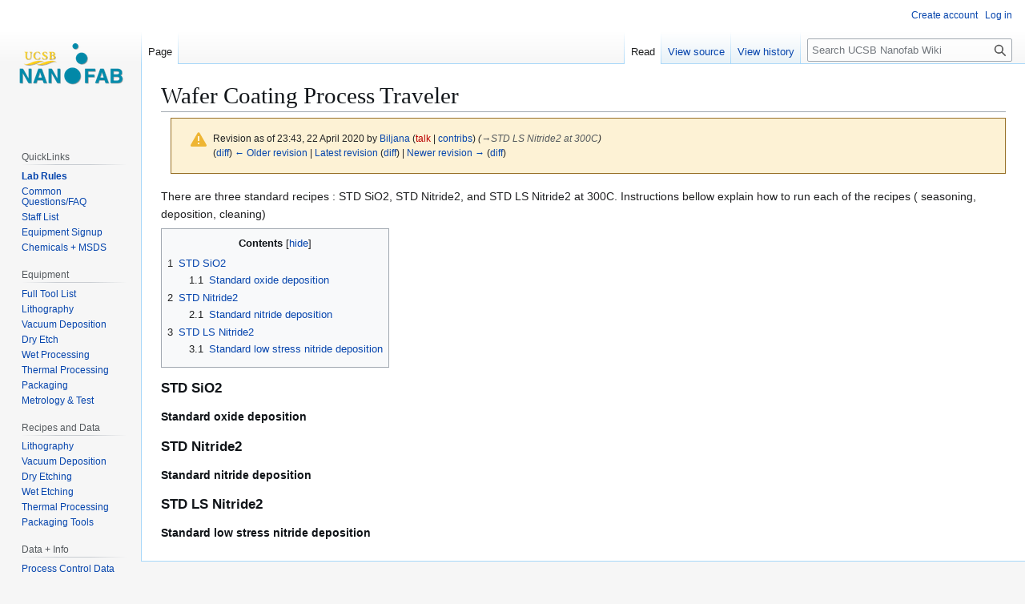

--- FILE ---
content_type: text/html; charset=UTF-8
request_url: https://wiki.nanofab.ucsb.edu/w/index.php?title=Wafer_Coating_Process_Traveler&oldid=158091
body_size: 23400
content:
<!DOCTYPE html>
<html class="client-nojs" lang="en" dir="ltr">
<head>
<meta charset="UTF-8">
<title>Wafer Coating Process Traveler - UCSB Nanofab Wiki</title>
<script>(function(){var className="client-js";var cookie=document.cookie.match(/(?:^|; )wikidbmwclientpreferences=([^;]+)/);if(cookie){cookie[1].split('%2C').forEach(function(pref){className=className.replace(new RegExp('(^| )'+pref.replace(/-clientpref-\w+$|[^\w-]+/g,'')+'-clientpref-\\w+( |$)'),'$1'+pref+'$2');});}document.documentElement.className=className;}());RLCONF={"wgBreakFrames":false,"wgSeparatorTransformTable":["",""],"wgDigitTransformTable":["",""],"wgDefaultDateFormat":"dmy","wgMonthNames":["","January","February","March","April","May","June","July","August","September","October","November","December"],"wgRequestId":"fa500d41ea90ee62c400657d","wgCanonicalNamespace":"","wgCanonicalSpecialPageName":false,"wgNamespaceNumber":0,"wgPageName":"Wafer_Coating_Process_Traveler","wgTitle":"Wafer Coating Process Traveler","wgCurRevisionId":162834,"wgRevisionId":158091,"wgArticleId":63712,"wgIsArticle":true,"wgIsRedirect":false,"wgAction":"view","wgUserName":null,"wgUserGroups":["*"],"wgCategories":[],"wgPageViewLanguage":"en","wgPageContentLanguage":"en","wgPageContentModel":"wikitext","wgRelevantPageName":"Wafer_Coating_Process_Traveler","wgRelevantArticleId":63712,"wgIsProbablyEditable":false,"wgRelevantPageIsProbablyEditable":false,"wgRestrictionEdit":[],"wgRestrictionMove":[],"wgVisualEditor":{"pageLanguageCode":"en","pageLanguageDir":"ltr","pageVariantFallbacks":"en"},"wgEditSubmitButtonLabelPublish":false};
RLSTATE={"site.styles":"ready","user.styles":"ready","user":"ready","user.options":"loading","mediawiki.codex.messagebox.styles":"ready","mediawiki.action.styles":"ready","mediawiki.interface.helpers.styles":"ready","skins.vector.styles.legacy":"ready","ext.visualEditor.desktopArticleTarget.noscript":"ready"};RLPAGEMODULES=["site","mediawiki.page.ready","mediawiki.toc","skins.vector.legacy.js","ext.visualEditor.desktopArticleTarget.init","ext.visualEditor.targetLoader"];</script>
<script>(RLQ=window.RLQ||[]).push(function(){mw.loader.impl(function(){return["user.options@12s5i",function($,jQuery,require,module){mw.user.tokens.set({"patrolToken":"+\\","watchToken":"+\\","csrfToken":"+\\"});
}];});});</script>
<link rel="stylesheet" href="/w/load.php?lang=en&amp;modules=ext.visualEditor.desktopArticleTarget.noscript%7Cmediawiki.action.styles%7Cmediawiki.codex.messagebox.styles%7Cmediawiki.interface.helpers.styles%7Cskins.vector.styles.legacy&amp;only=styles&amp;skin=vector">
<script async="" src="/w/load.php?lang=en&amp;modules=startup&amp;only=scripts&amp;raw=1&amp;skin=vector"></script>
<meta name="ResourceLoaderDynamicStyles" content="">
<link rel="stylesheet" href="/w/load.php?lang=en&amp;modules=site.styles&amp;only=styles&amp;skin=vector">
<meta name="generator" content="MediaWiki 1.43.6">
<meta name="robots" content="noindex,nofollow,max-image-preview:standard">
<meta name="format-detection" content="telephone=no">
<meta name="viewport" content="width=1120">
<link rel="search" type="application/opensearchdescription+xml" href="/w/rest.php/v1/search" title="UCSB Nanofab Wiki (en)">
<link rel="EditURI" type="application/rsd+xml" href="https://wiki.nanofab.ucsb.edu/w/api.php?action=rsd">
<link rel="alternate" type="application/atom+xml" title="UCSB Nanofab Wiki Atom feed" href="/w/index.php?title=Special:RecentChanges&amp;feed=atom">
</head>
<body class="skin-vector-legacy mediawiki ltr sitedir-ltr mw-hide-empty-elt ns-0 ns-subject page-Wafer_Coating_Process_Traveler rootpage-Wafer_Coating_Process_Traveler skin-vector action-view"><div id="mw-page-base" class="noprint"></div>
<div id="mw-head-base" class="noprint"></div>
<div id="content" class="mw-body" role="main">
	<a id="top"></a>
	<div id="siteNotice"></div>
	<div class="mw-indicators">
	</div>
	<h1 id="firstHeading" class="firstHeading mw-first-heading"><span class="mw-page-title-main">Wafer Coating Process Traveler</span></h1>
	<div id="bodyContent" class="vector-body">
		<div id="siteSub" class="noprint">From UCSB Nanofab Wiki</div>
		<div id="contentSub"><div id="mw-content-subtitle"><div class="cdx-message cdx-message--block cdx-message--warning mw-revision"><span class="cdx-message__icon"></span><div class="cdx-message__content"><div id="mw-revision-info">Revision as of 23:43, 22 April 2020 by <a href="/wiki/User:Biljana" class="mw-redirect mw-userlink" title="User:Biljana" data-mw-revid="158091"><bdi>Biljana</bdi></a> <span class="mw-usertoollinks">(<a href="/w/index.php?title=User_talk:Biljana&amp;action=edit&amp;redlink=1" class="new mw-usertoollinks-talk" title="User talk:Biljana (page does not exist)">talk</a> | <a href="/wiki/Special:Contributions/Biljana" class="mw-usertoollinks-contribs" title="Special:Contributions/Biljana">contribs</a>)</span> <span class="comment">(<span class="autocomment"><a href="#STD_LS_Nitride2_at_300C">→<bdi dir="ltr">STD LS Nitride2 at 300C</bdi></a></span>)</span></div><div id="mw-revision-nav">(<a href="/w/index.php?title=Wafer_Coating_Process_Traveler&amp;diff=prev&amp;oldid=158091" title="Wafer Coating Process Traveler">diff</a>) <a href="/w/index.php?title=Wafer_Coating_Process_Traveler&amp;direction=prev&amp;oldid=158091" title="Wafer Coating Process Traveler">← Older revision</a> | <a href="/wiki/Wafer_Coating_Process_Traveler" title="Wafer Coating Process Traveler">Latest revision</a> (<a href="/w/index.php?title=Wafer_Coating_Process_Traveler&amp;diff=cur&amp;oldid=158091" title="Wafer Coating Process Traveler">diff</a>) | <a href="/w/index.php?title=Wafer_Coating_Process_Traveler&amp;direction=next&amp;oldid=158091" title="Wafer Coating Process Traveler">Newer revision →</a> (<a href="/w/index.php?title=Wafer_Coating_Process_Traveler&amp;diff=next&amp;oldid=158091" title="Wafer Coating Process Traveler">diff</a>)</div></div></div></div></div>
		<div id="contentSub2"></div>
		
		<div id="jump-to-nav"></div>
		<a class="mw-jump-link" href="#mw-head">Jump to navigation</a>
		<a class="mw-jump-link" href="#searchInput">Jump to search</a>
		<div id="mw-content-text" class="mw-body-content"><div class="mw-content-ltr mw-parser-output" lang="en" dir="ltr"><p>There are three standard recipes&#160;: STD SiO2, STD Nitride2, and STD LS Nitride2 at 300C. Instructions bellow explain how to run each of the recipes ( seasoning, deposition, cleaning)
</p>
<div id="toc" class="toc" role="navigation" aria-labelledby="mw-toc-heading"><input type="checkbox" role="button" id="toctogglecheckbox" class="toctogglecheckbox" style="display:none" /><div class="toctitle" lang="en" dir="ltr"><h2 id="mw-toc-heading">Contents</h2><span class="toctogglespan"><label class="toctogglelabel" for="toctogglecheckbox"></label></span></div>
<ul>
<li class="toclevel-1 tocsection-1"><a href="#STD_SiO2"><span class="tocnumber">1</span> <span class="toctext">STD SiO2</span></a>
<ul>
<li class="toclevel-2 tocsection-2"><a href="#Standard_oxide_deposition"><span class="tocnumber">1.1</span> <span class="toctext">Standard oxide deposition</span></a></li>
</ul>
</li>
<li class="toclevel-1 tocsection-3"><a href="#STD_Nitride2"><span class="tocnumber">2</span> <span class="toctext">STD Nitride2</span></a>
<ul>
<li class="toclevel-2 tocsection-4"><a href="#Standard_nitride_deposition"><span class="tocnumber">2.1</span> <span class="toctext">Standard nitride deposition</span></a></li>
</ul>
</li>
<li class="toclevel-1 tocsection-5"><a href="#STD_LS_Nitride2"><span class="tocnumber">3</span> <span class="toctext">STD LS Nitride2</span></a>
<ul>
<li class="toclevel-2 tocsection-6"><a href="#Standard_low_stress_nitride_deposition"><span class="tocnumber">3.1</span> <span class="toctext">Standard low stress nitride deposition</span></a></li>
</ul>
</li>
</ul>
</div>

<h3><span class="mw-headline" id="STD_SiO2">STD SiO2</span></h3>
<h4><span class="mw-headline" id="Standard_oxide_deposition">Standard oxide deposition</span></h4>
<h3><span class="mw-headline" id="STD_Nitride2">STD Nitride2</span></h3>
<h4><span class="mw-headline" id="Standard_nitride_deposition">Standard nitride deposition</span></h4>
<h3><span class="mw-headline" id="STD_LS_Nitride2">STD LS Nitride2</span></h3>
<h4><span class="mw-headline" id="Standard_low_stress_nitride_deposition">Standard low stress nitride deposition</span></h4>
<!-- 
NewPP limit report
Cached time: 20260118105656
Cache expiry: 86400
Reduced expiry: false
Complications: [show‐toc]
CPU time usage: 0.002 seconds
Real time usage: 0.002 seconds
Preprocessor visited node count: 18/1000000
Post‐expand include size: 0/2097152 bytes
Template argument size: 0/2097152 bytes
Highest expansion depth: 2/100
Expensive parser function count: 0/100
Unstrip recursion depth: 0/20
Unstrip post‐expand size: 0/5000000 bytes
-->
<!--
Transclusion expansion time report (%,ms,calls,template)
100.00%    0.000      1 -total
-->

<!-- Saved in RevisionOutputCache with key wikidb:rcache:158091:dateformat=default and timestamp 20260118105656 and revision id 158091.
 -->
</div>
<div class="printfooter" data-nosnippet="">Retrieved from "<a dir="ltr" href="https://wiki.nanofab.ucsb.edu/w/index.php?title=Wafer_Coating_Process_Traveler&amp;oldid=158091">https://wiki.nanofab.ucsb.edu/w/index.php?title=Wafer_Coating_Process_Traveler&amp;oldid=158091</a>"</div></div>
		<div id="catlinks" class="catlinks catlinks-allhidden" data-mw="interface"></div>
	</div>
</div>

<div id="mw-navigation">
	<h2>Navigation menu</h2>
	<div id="mw-head">
		
<nav id="p-personal" class="mw-portlet mw-portlet-personal vector-user-menu-legacy vector-menu" aria-labelledby="p-personal-label"  >
	<h3
		id="p-personal-label"
		
		class="vector-menu-heading "
	>
		<span class="vector-menu-heading-label">Personal tools</span>
	</h3>
	<div class="vector-menu-content">
		
		<ul class="vector-menu-content-list">
			
			<li id="pt-createaccount" class="mw-list-item"><a href="/w/index.php?title=Special:CreateAccount&amp;returnto=Wafer+Coating+Process+Traveler&amp;returntoquery=oldid%3D158091" title="You are encouraged to create an account and log in; however, it is not mandatory"><span>Create account</span></a></li><li id="pt-login" class="mw-list-item"><a href="/w/index.php?title=Special:UserLogin&amp;returnto=Wafer+Coating+Process+Traveler&amp;returntoquery=oldid%3D158091" title="You are encouraged to log in; however, it is not mandatory [o]" accesskey="o"><span>Log in</span></a></li>
		</ul>
		
	</div>
</nav>

		<div id="left-navigation">
			
<nav id="p-namespaces" class="mw-portlet mw-portlet-namespaces vector-menu-tabs vector-menu-tabs-legacy vector-menu" aria-labelledby="p-namespaces-label"  >
	<h3
		id="p-namespaces-label"
		
		class="vector-menu-heading "
	>
		<span class="vector-menu-heading-label">Namespaces</span>
	</h3>
	<div class="vector-menu-content">
		
		<ul class="vector-menu-content-list">
			
			<li id="ca-nstab-main" class="selected mw-list-item"><a href="/wiki/Wafer_Coating_Process_Traveler" title="View the content page [c]" accesskey="c"><span>Page</span></a></li><li id="ca-talk" class="new mw-list-item"><a href="/w/index.php?title=Talk:Wafer_Coating_Process_Traveler&amp;action=edit&amp;redlink=1" rel="discussion" class="new" title="Discussion about the content page (page does not exist) [t]" accesskey="t"><span>Discussion</span></a></li>
		</ul>
		
	</div>
</nav>

			
<nav id="p-variants" class="mw-portlet mw-portlet-variants emptyPortlet vector-menu-dropdown vector-menu" aria-labelledby="p-variants-label"  >
	<input type="checkbox"
		id="p-variants-checkbox"
		role="button"
		aria-haspopup="true"
		data-event-name="ui.dropdown-p-variants"
		class="vector-menu-checkbox"
		aria-labelledby="p-variants-label"
	>
	<label
		id="p-variants-label"
		
		class="vector-menu-heading "
	>
		<span class="vector-menu-heading-label">English</span>
	</label>
	<div class="vector-menu-content">
		
		<ul class="vector-menu-content-list">
			
			
		</ul>
		
	</div>
</nav>

		</div>
		<div id="right-navigation">
			
<nav id="p-views" class="mw-portlet mw-portlet-views vector-menu-tabs vector-menu-tabs-legacy vector-menu" aria-labelledby="p-views-label"  >
	<h3
		id="p-views-label"
		
		class="vector-menu-heading "
	>
		<span class="vector-menu-heading-label">Views</span>
	</h3>
	<div class="vector-menu-content">
		
		<ul class="vector-menu-content-list">
			
			<li id="ca-view" class="selected mw-list-item"><a href="/wiki/Wafer_Coating_Process_Traveler"><span>Read</span></a></li><li id="ca-viewsource" class="mw-list-item"><a href="/w/index.php?title=Wafer_Coating_Process_Traveler&amp;action=edit&amp;oldid=158091" title="This page is protected.&#10;You can view its source [e]" accesskey="e"><span>View source</span></a></li><li id="ca-history" class="mw-list-item"><a href="/w/index.php?title=Wafer_Coating_Process_Traveler&amp;action=history" title="Past revisions of this page [h]" accesskey="h"><span>View history</span></a></li>
		</ul>
		
	</div>
</nav>

			
<nav id="p-cactions" class="mw-portlet mw-portlet-cactions emptyPortlet vector-menu-dropdown vector-menu" aria-labelledby="p-cactions-label"  title="More options" >
	<input type="checkbox"
		id="p-cactions-checkbox"
		role="button"
		aria-haspopup="true"
		data-event-name="ui.dropdown-p-cactions"
		class="vector-menu-checkbox"
		aria-labelledby="p-cactions-label"
	>
	<label
		id="p-cactions-label"
		
		class="vector-menu-heading "
	>
		<span class="vector-menu-heading-label">More</span>
	</label>
	<div class="vector-menu-content">
		
		<ul class="vector-menu-content-list">
			
			
		</ul>
		
	</div>
</nav>

			
<div id="p-search" role="search" class="vector-search-box-vue  vector-search-box-show-thumbnail vector-search-box-auto-expand-width vector-search-box">
	<h3 >Search</h3>
	<form action="/w/index.php" id="searchform" class="vector-search-box-form">
		<div id="simpleSearch"
			class="vector-search-box-inner"
			 data-search-loc="header-navigation">
			<input class="vector-search-box-input"
				 type="search" name="search" placeholder="Search UCSB Nanofab Wiki" aria-label="Search UCSB Nanofab Wiki" autocapitalize="sentences" title="Search UCSB Nanofab Wiki [f]" accesskey="f" id="searchInput"
			>
			<input type="hidden" name="title" value="Special:Search">
			<input id="mw-searchButton"
				 class="searchButton mw-fallbackSearchButton" type="submit" name="fulltext" title="Search the pages for this text" value="Search">
			<input id="searchButton"
				 class="searchButton" type="submit" name="go" title="Go to a page with this exact name if it exists" value="Go">
		</div>
	</form>
</div>

		</div>
	</div>
	
<div id="mw-panel" class="vector-legacy-sidebar">
	<div id="p-logo" role="banner">
		<a class="mw-wiki-logo" href="/wiki/Main_Page"
			title="Visit the main page"></a>
	</div>
	
<nav id="p-InvisibleMenu" class="mw-portlet mw-portlet-InvisibleMenu emptyPortlet vector-menu-portal portal vector-menu" aria-labelledby="p-InvisibleMenu-label"  >
	<h3
		id="p-InvisibleMenu-label"
		
		class="vector-menu-heading "
	>
		<span class="vector-menu-heading-label">InvisibleMenu</span>
	</h3>
	<div class="vector-menu-content">
		
		<ul class="vector-menu-content-list">
			
			
		</ul>
		
	</div>
</nav>

	
<nav id="p-QuickLinks" class="mw-portlet mw-portlet-QuickLinks vector-menu-portal portal vector-menu" aria-labelledby="p-QuickLinks-label"  >
	<h3
		id="p-QuickLinks-label"
		
		class="vector-menu-heading "
	>
		<span class="vector-menu-heading-label">QuickLinks</span>
	</h3>
	<div class="vector-menu-content">
		
		<ul class="vector-menu-content-list">
			
			<li id="n-Lab-Rules" class="mw-list-item"><a href="/wiki/Lab_Rules"><span>Lab Rules</span></a></li><li id="n-Common-Questions/FAQ" class="mw-list-item"><a href="/wiki/FAQs"><span>Common Questions/FAQ</span></a></li><li id="n-Staff-List" class="mw-list-item"><a href="/wiki/Staff_List"><span>Staff List</span></a></li><li id="n-Equipment-Signup" class="mw-list-item"><a href="https://signupmonkey.ece.ucsb.edu" rel="nofollow"><span>Equipment Signup</span></a></li><li id="n-Chemicals-+-MSDS" class="mw-list-item"><a href="/wiki/Chemical_List"><span>Chemicals + MSDS</span></a></li>
		</ul>
		
	</div>
</nav>

<nav id="p-Equipment" class="mw-portlet mw-portlet-Equipment vector-menu-portal portal vector-menu" aria-labelledby="p-Equipment-label"  >
	<h3
		id="p-Equipment-label"
		
		class="vector-menu-heading "
	>
		<span class="vector-menu-heading-label">Equipment</span>
	</h3>
	<div class="vector-menu-content">
		
		<ul class="vector-menu-content-list">
			
			<li id="n-Full-Tool-List" class="mw-list-item"><a href="/wiki/Tool_List"><span>Full Tool List</span></a></li><li id="n-Lithography" class="mw-list-item"><a href="/wiki/Category:Lithography"><span>Lithography</span></a></li><li id="n-Vacuum-Deposition" class="mw-list-item"><a href="/wiki/Category:Vacuum_Deposition"><span>Vacuum Deposition</span></a></li><li id="n-Dry-Etch" class="mw-list-item"><a href="/wiki/Category:Dry_Etch"><span>Dry Etch</span></a></li><li id="n-Wet-Processing" class="mw-list-item"><a href="/wiki/Category:Wet_Processing"><span>Wet Processing</span></a></li><li id="n-Thermal-Processing" class="mw-list-item"><a href="/wiki/Category:Thermal_Processing"><span>Thermal Processing</span></a></li><li id="n-Packaging" class="mw-list-item"><a href="/wiki/Category:Packaging"><span>Packaging</span></a></li><li id="n-Metrology-&amp;-Test" class="mw-list-item"><a href="/wiki/Category:Inspection,_Test_and_Characterization"><span>Metrology &amp; Test</span></a></li>
		</ul>
		
	</div>
</nav>

<nav id="p-Recipes_and_Data" class="mw-portlet mw-portlet-Recipes_and_Data vector-menu-portal portal vector-menu" aria-labelledby="p-Recipes_and_Data-label"  >
	<h3
		id="p-Recipes_and_Data-label"
		
		class="vector-menu-heading "
	>
		<span class="vector-menu-heading-label">Recipes and Data</span>
	</h3>
	<div class="vector-menu-content">
		
		<ul class="vector-menu-content-list">
			
			<li id="n-Lithography" class="mw-list-item"><a href="/wiki/Lithography_Recipes"><span>Lithography</span></a></li><li id="n-Vacuum-Deposition" class="mw-list-item"><a href="/wiki/Vacuum_Deposition_Recipes"><span>Vacuum Deposition</span></a></li><li id="n-Dry-Etching" class="mw-list-item"><a href="/wiki/Dry_Etching_Recipes"><span>Dry Etching</span></a></li><li id="n-Wet-Etching" class="mw-list-item"><a href="/wiki/Wet_Etching_Recipes"><span>Wet Etching</span></a></li><li id="n-Thermal-Processing" class="mw-list-item"><a href="/wiki/Thermal_Processing_Recipes"><span>Thermal Processing</span></a></li><li id="n-Packaging-Tools" class="mw-list-item"><a href="/wiki/Packaging_Recipes"><span>Packaging Tools</span></a></li>
		</ul>
		
	</div>
</nav>

<nav id="p-Data_+_Info" class="mw-portlet mw-portlet-Data_Info vector-menu-portal portal vector-menu" aria-labelledby="p-Data_+_Info-label"  >
	<h3
		id="p-Data_+_Info-label"
		
		class="vector-menu-heading "
	>
		<span class="vector-menu-heading-label">Data + Info</span>
	</h3>
	<div class="vector-menu-content">
		
		<ul class="vector-menu-content-list">
			
			<li id="n-Process-Control-Data" class="mw-list-item"><a href="/wiki/Process_Group_-_Process_Control_Data"><span>Process Control Data</span></a></li><li id="n-Tutorials" class="mw-list-item"><a href="/wiki/Tutorials"><span>Tutorials</span></a></li><li id="n-Calculators/Utilities" class="mw-list-item"><a href="/wiki/Calculators_%2B_Utilities"><span>Calculators/Utilities</span></a></li><li id="n-NanoFab-Info" class="mw-list-item"><a href="/wiki/Usage_Data_and_Statistics"><span>NanoFab Info</span></a></li><li id="n-Research-+-Pubs" class="mw-list-item"><a href="/wiki/Research"><span>Research + Pubs</span></a></li><li id="n-Tech-Talks" class="mw-list-item"><a href="/wiki/Tech_Talks_Seminar_Series"><span>Tech Talks</span></a></li>
		</ul>
		
	</div>
</nav>

<nav id="p-tb" class="mw-portlet mw-portlet-tb vector-menu-portal portal vector-menu" aria-labelledby="p-tb-label"  >
	<h3
		id="p-tb-label"
		
		class="vector-menu-heading "
	>
		<span class="vector-menu-heading-label">Tools</span>
	</h3>
	<div class="vector-menu-content">
		
		<ul class="vector-menu-content-list">
			
			<li id="t-whatlinkshere" class="mw-list-item"><a href="/wiki/Special:WhatLinksHere/Wafer_Coating_Process_Traveler" title="A list of all wiki pages that link here [j]" accesskey="j"><span>What links here</span></a></li><li id="t-recentchangeslinked" class="mw-list-item"><a href="/wiki/Special:RecentChangesLinked/Wafer_Coating_Process_Traveler" rel="nofollow" title="Recent changes in pages linked from this page [k]" accesskey="k"><span>Related changes</span></a></li><li id="t-specialpages" class="mw-list-item"><a href="/wiki/Special:SpecialPages" title="A list of all special pages [q]" accesskey="q"><span>Special pages</span></a></li><li id="t-print" class="mw-list-item"><a href="javascript:print();" rel="alternate" title="Printable version of this page [p]" accesskey="p"><span>Printable version</span></a></li><li id="t-permalink" class="mw-list-item"><a href="/w/index.php?title=Wafer_Coating_Process_Traveler&amp;oldid=158091" title="Permanent link to this revision of this page"><span>Permanent link</span></a></li><li id="t-info" class="mw-list-item"><a href="/w/index.php?title=Wafer_Coating_Process_Traveler&amp;action=info" title="More information about this page"><span>Page information</span></a></li>
		</ul>
		
	</div>
</nav>

	
</div>

</div>

<footer id="footer" class="mw-footer" >
	<ul id="footer-info">
	<li id="footer-info-lastmod"> This page was last edited on 22 April 2020, at 23:43.</li>
</ul>

	<ul id="footer-places">
	<li id="footer-places-privacy"><a href="/wiki/UCSB_Nanofab_Wiki:Privacy_policy">Privacy policy</a></li>
	<li id="footer-places-about"><a href="/wiki/UCSB_Nanofab_Wiki:About">About UCSB Nanofab Wiki</a></li>
	<li id="footer-places-disclaimers"><a href="/wiki/UCSB_Nanofab_Wiki:General_disclaimer">Disclaimers</a></li>
</ul>

	<ul id="footer-icons" class="noprint">
	<li id="footer-poweredbyico"><a href="https://www.mediawiki.org/" class="cdx-button cdx-button--fake-button cdx-button--size-large cdx-button--fake-button--enabled"><img src="/w/resources/assets/poweredby_mediawiki.svg" alt="Powered by MediaWiki" width="88" height="31" loading="lazy"></a></li>
</ul>

</footer>

<script>(RLQ=window.RLQ||[]).push(function(){mw.config.set({"wgBackendResponseTime":97,"wgPageParseReport":{"limitreport":{"cputime":"0.002","walltime":"0.002","ppvisitednodes":{"value":18,"limit":1000000},"postexpandincludesize":{"value":0,"limit":2097152},"templateargumentsize":{"value":0,"limit":2097152},"expansiondepth":{"value":2,"limit":100},"expensivefunctioncount":{"value":0,"limit":100},"unstrip-depth":{"value":0,"limit":20},"unstrip-size":{"value":0,"limit":5000000},"timingprofile":["100.00%    0.000      1 -total"]},"cachereport":{"timestamp":"20260118105656","ttl":86400,"transientcontent":false}}});});</script>
<script>
  (function(i,s,o,g,r,a,m){i['GoogleAnalyticsObject']=r;i[r]=i[r]||function(){
  (i[r].q=i[r].q||[]).push(arguments)},i[r].l=1*new Date();a=s.createElement(o),
  m=s.getElementsByTagName(o)[0];a.async=1;a.src=g;m.parentNode.insertBefore(a,m)
  })(window,document,'script','//www.google-analytics.com/analytics.js','ga');

  ga('create', 'UA-3048424-9', 'auto');
  ga('send', 'pageview');

</script>

</body>
</html>

--- FILE ---
content_type: text/css; charset=utf-8
request_url: https://wiki.nanofab.ucsb.edu/w/load.php?lang=en&modules=site.styles&only=styles&skin=vector
body_size: 266
content:
li#ca-talk{display:none!important}div#p-InvisibleMenu{display:none!important}div#p-logo{}div#plogo a.mw-wiki-logo{}li#n-Lab-Rules a{font-weight:bold}li#n-COVID-19-Protocols a{font-weight:bold}h3#p-navigation-label{}h3#p-Equipment-label{}h3#p-Recipes_and_Data-label{}h3#p-Facility_Data-label{}h3#p-Editing_Tools-label{}h3#p-p-tb-label{}div#p-navigation li{}div#p-Equipment li{}